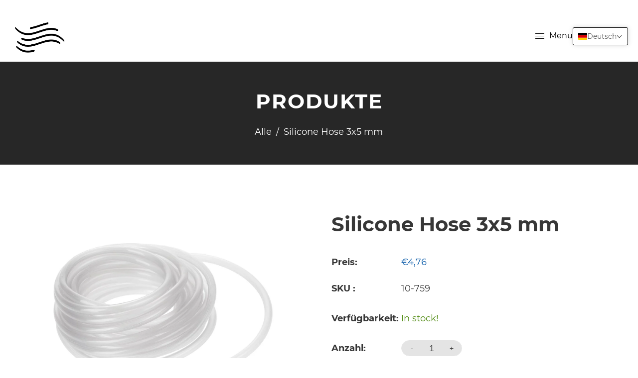

--- FILE ---
content_type: text/css
request_url: https://www.fly-anemoi.de/cdn/shop/t/3/assets/dt-custom.css?v=133548993473646228681712666651
body_size: 2931
content:
.swiper-container{pointer-events:all}@font-face{font-family:Montserrat;font-weight:700;font-style:normal;font-display:swap;src:url(//www.fly-anemoi.de/cdn/fonts/montserrat/montserrat_n7.c496e9cf2031deec4c4bca338faa81971c8631d4.woff2?h1=Zmx5LWFuZW1vaS5jb20&h2=Zmx5LWFuZW1vaS5kZQ&h3=Zmx5LWFuZW1vaS5mcg&h4=bWF4aW1pbGlhbi1yb21tZWwuYWNjb3VudC5teXNob3BpZnkuY29t&hmac=675ae9ea916d193403c255da1cae96f33a23c42b7bd680bafcbcd31d87a8a4e6) format("woff2"),url(//www.fly-anemoi.de/cdn/fonts/montserrat/montserrat_n7.78b0223375c94b39ce1af7e09a0225f2bb3d05f7.woff?h1=Zmx5LWFuZW1vaS5jb20&h2=Zmx5LWFuZW1vaS5kZQ&h3=Zmx5LWFuZW1vaS5mcg&h4=bWF4aW1pbGlhbi1yb21tZWwuYWNjb3VudC5teXNob3BpZnkuY29t&hmac=ed55e173f8dfed13b6e3e94f44686731330f40016c178bb5b9097a6379136d67) format("woff")}@font-face{font-family:Montserrat;font-weight:400;font-style:normal;font-display:swap;src:url(//www.fly-anemoi.de/cdn/fonts/montserrat/montserrat_n4.1d581f6d4bf1a97f4cbc0b88b933bc136d38d178.woff2?h1=Zmx5LWFuZW1vaS5jb20&h2=Zmx5LWFuZW1vaS5kZQ&h3=Zmx5LWFuZW1vaS5mcg&h4=bWF4aW1pbGlhbi1yb21tZWwuYWNjb3VudC5teXNob3BpZnkuY29t&hmac=c54181c1389a93011f4a7a48ea263794d3bee88758516bf6508e973d07fdeac2) format("woff2"),url(//www.fly-anemoi.de/cdn/fonts/montserrat/montserrat_n4.cfce41a967758ce5a9b7d48daeb5b028fd977a9b.woff?h1=Zmx5LWFuZW1vaS5jb20&h2=Zmx5LWFuZW1vaS5kZQ&h3=Zmx5LWFuZW1vaS5mcg&h4=bWF4aW1pbGlhbi1yb21tZWwuYWNjb3VudC5teXNob3BpZnkuY29t&hmac=f89ba6d50872ba1eef812c9a8139cff00ebd20edaa2a5d1eaa72352f6ea21a29) format("woff")}@font-face{font-family:Montserrat;font-weight:400;font-style:normal;font-display:swap;src:url(//www.fly-anemoi.de/cdn/fonts/montserrat/montserrat_n4.1d581f6d4bf1a97f4cbc0b88b933bc136d38d178.woff2?h1=Zmx5LWFuZW1vaS5jb20&h2=Zmx5LWFuZW1vaS5kZQ&h3=Zmx5LWFuZW1vaS5mcg&h4=bWF4aW1pbGlhbi1yb21tZWwuYWNjb3VudC5teXNob3BpZnkuY29t&hmac=c54181c1389a93011f4a7a48ea263794d3bee88758516bf6508e973d07fdeac2) format("woff2"),url(//www.fly-anemoi.de/cdn/fonts/montserrat/montserrat_n4.cfce41a967758ce5a9b7d48daeb5b028fd977a9b.woff?h1=Zmx5LWFuZW1vaS5jb20&h2=Zmx5LWFuZW1vaS5kZQ&h3=Zmx5LWFuZW1vaS5mcg&h4=bWF4aW1pbGlhbi1yb21tZWwuYWNjb3VudC5teXNob3BpZnkuY29t&hmac=f89ba6d50872ba1eef812c9a8139cff00ebd20edaa2a5d1eaa72352f6ea21a29) format("woff")}@font-face{font-family:Montserrat;font-weight:700;font-style:normal;font-display:swap;src:url(//www.fly-anemoi.de/cdn/fonts/montserrat/montserrat_n7.c496e9cf2031deec4c4bca338faa81971c8631d4.woff2?h1=Zmx5LWFuZW1vaS5jb20&h2=Zmx5LWFuZW1vaS5kZQ&h3=Zmx5LWFuZW1vaS5mcg&h4=bWF4aW1pbGlhbi1yb21tZWwuYWNjb3VudC5teXNob3BpZnkuY29t&hmac=675ae9ea916d193403c255da1cae96f33a23c42b7bd680bafcbcd31d87a8a4e6) format("woff2"),url(//www.fly-anemoi.de/cdn/fonts/montserrat/montserrat_n7.78b0223375c94b39ce1af7e09a0225f2bb3d05f7.woff?h1=Zmx5LWFuZW1vaS5jb20&h2=Zmx5LWFuZW1vaS5kZQ&h3=Zmx5LWFuZW1vaS5mcg&h4=bWF4aW1pbGlhbi1yb21tZWwuYWNjb3VudC5teXNob3BpZnkuY29t&hmac=ed55e173f8dfed13b6e3e94f44686731330f40016c178bb5b9097a6379136d67) format("woff")}@font-face{font-family:Montserrat;font-weight:700;font-style:normal;font-display:swap;src:url(//www.fly-anemoi.de/cdn/fonts/montserrat/montserrat_n7.c496e9cf2031deec4c4bca338faa81971c8631d4.woff2?h1=Zmx5LWFuZW1vaS5jb20&h2=Zmx5LWFuZW1vaS5kZQ&h3=Zmx5LWFuZW1vaS5mcg&h4=bWF4aW1pbGlhbi1yb21tZWwuYWNjb3VudC5teXNob3BpZnkuY29t&hmac=675ae9ea916d193403c255da1cae96f33a23c42b7bd680bafcbcd31d87a8a4e6) format("woff2"),url(//www.fly-anemoi.de/cdn/fonts/montserrat/montserrat_n7.78b0223375c94b39ce1af7e09a0225f2bb3d05f7.woff?h1=Zmx5LWFuZW1vaS5jb20&h2=Zmx5LWFuZW1vaS5kZQ&h3=Zmx5LWFuZW1vaS5mcg&h4=bWF4aW1pbGlhbi1yb21tZWwuYWNjb3VudC5teXNob3BpZnkuY29t&hmac=ed55e173f8dfed13b6e3e94f44686731330f40016c178bb5b9097a6379136d67) format("woff")}@font-face{font-family:Montserrat;font-weight:400;font-style:italic;font-display:swap;src:url(//www.fly-anemoi.de/cdn/fonts/montserrat/montserrat_i4.ae02483b3d5e8777d0d4a4ccf396482c364d8955.woff2?h1=Zmx5LWFuZW1vaS5jb20&h2=Zmx5LWFuZW1vaS5kZQ&h3=Zmx5LWFuZW1vaS5mcg&h4=bWF4aW1pbGlhbi1yb21tZWwuYWNjb3VudC5teXNob3BpZnkuY29t&hmac=f0ac02c64fb41fb8fdeff5955250644577f80022ecba5c9f82e550e8a57ff87c) format("woff2"),url(//www.fly-anemoi.de/cdn/fonts/montserrat/montserrat_i4.ba28d1a04ec09448de486d83c63235903dfc0af8.woff?h1=Zmx5LWFuZW1vaS5jb20&h2=Zmx5LWFuZW1vaS5kZQ&h3=Zmx5LWFuZW1vaS5mcg&h4=bWF4aW1pbGlhbi1yb21tZWwuYWNjb3VudC5teXNob3BpZnkuY29t&hmac=125dac08999a9c9905e80398fae6574f8ce1e0b566839333917cd83daea5560a) format("woff")}@font-face{font-family:Montserrat;font-weight:700;font-style:italic;font-display:swap;src:url(//www.fly-anemoi.de/cdn/fonts/montserrat/montserrat_i7.83866c3eec90071fa974c17980ffb42977f9e667.woff2?h1=Zmx5LWFuZW1vaS5jb20&h2=Zmx5LWFuZW1vaS5kZQ&h3=Zmx5LWFuZW1vaS5mcg&h4=bWF4aW1pbGlhbi1yb21tZWwuYWNjb3VudC5teXNob3BpZnkuY29t&hmac=0cc34b34900c3f91f504e5f109f57afac6e3257415b525b67f807aacf98bf6e7) format("woff2"),url(//www.fly-anemoi.de/cdn/fonts/montserrat/montserrat_i7.25524241b12d864609c85325613d60efcf1a87e3.woff?h1=Zmx5LWFuZW1vaS5jb20&h2=Zmx5LWFuZW1vaS5kZQ&h3=Zmx5LWFuZW1vaS5mcg&h4=bWF4aW1pbGlhbi1yb21tZWwuYWNjb3VudC5teXNob3BpZnkuY29t&hmac=65f3a793da85bb63caa82dae990fd704b0d7d6ab637a3b3e7e8ea2a64761eb88) format("woff")}:root{--DTFontTypo_Heading: Montserrat, sans-serif;--font-style-header: normal;--font-weight-header: 700;--font-size-header: ;--DTFontTypo_Body: Montserrat, sans-serif;--font-style-body: normal;--font-weight-body: 400;--font-weight-body--bold: 700;--font-weight-body--bolder: 700;--font-size-body: 18px;--DTFontTypo_Custom: Montserrat, sans-serif;--font-style-additional: normal;--font-weight-additional: 400;--font-size-additional: 24;--swiper-theme-color: #0055a5 !important;--DTPrimaryColor: #0055a5;--DTSecondaryColor: #373737;--DTTertiaryColor: #faba00;--DTBodyBGColor: #ffffff;--DTOverlayColor: rgba(0, 85, 165, .5);--DTLinkColor: #373737;--DTLinkHoverColor: #0055a5;--DTColor_Body: #373737;--DTColor_Heading: #373737;--DTColor_Border: #e4e4e4;--DT_Error_Color: #D8000C;--DT_Success_Color:#4F8A10;--DT_Warning_Color:#9F6000;--DT_Info_Color: #31708f;--DT_Blog_Border_Radius: 30px;--DT_Blog_Gutter_Width: 50px;--DT_Blog_BG_Color:rgba(0,0,0,0);--DT_Blog_Link_Color:#0055a5;--DT_Blog_Link_Hover_Color:#0055a5;--DT_Blog_Text_Color: #373737;--DT_Blog_Icon_Color: #0055a5;--DT_Blog_Button_BG_Color: #373737;--DT_Blog_Button_Text_Color:#ffffff;--DT_Blog_Button_BG_Hover_Color: #0055a5;--DT_Blog_Button_Text_Hover_Color:#faba00;--DT_Blog_Link_Color_Overlay:#ffffff;--DT_Blog_Link_Hover_Color_Overlay:#373737;--DT_Blog_Text_Color_overlay: #ffffff;--DT_Blog_Icon_Color_overlay: #ffffff;--DT_Blog_Button_BG_Color_overlay: #373737;--DT_Blog_Button_Text_Color_overlay:#faba00;--DT_Blog_Button_BG_Hover_Color_overlay: #0055a5;--DT_Blog_Button_Text_Hover_Color_overlay:#ffffff;--DTFontSizeBase: 18px;--DTFontSize_H1: 48px;--DTFontSize_H2: 40px;--DTFontSize_H3: 30px;--DTFontSize_H4: 24px;--DTFontSize_H5: 20px;--DTFontSize_H6: 18px;--DT_Heading_Line_Height: 1.5em;--DT_Body_Line_Height: 1.8em;--DTRadius: 10px;--DTInputPadding: 10px 20px 10px 20px;--DTInputBackground: #e4e4e4;--DTform_BG: #f7f7f7;--DT_product_bg_color: #ffffff;--DT_product_text_color: #373737;--DT_product_title_color: #373737;--DT_product_title_hover_color: #0055a5;--DT_product_vendor_color: #373737;--DTPadding_Btn: 10px 45px 10px 45px;--DT_Button_BG_Color: #373737;--DT_Button_Text_Color: #ffffff;--DT_Button_BG_Hover_Color: #0055a5;--DT_Button_border_Color: ;--DT_Button_hover_border_Color: ;--DT_Button_Text_Hover_Color: #faba00;--DT_Button_Border_Radius: 50px;--DT_Button_border_width: 0px;--DTContainer: 1230px;--DT_Lap_Container: 1100px;--DT_Tab_Container: 960px;--DT_Container_Spacing: 60px;--DTGutter_Width: 30px;--DTBaseTransition: all .3s linear;--DTboxShadowcolor: #bbbbbb;--DTboxShadowcolor_light: #e9e9e9;--DTboxShadow: 0 0 10px var(--DTboxShadowcolor);--DTboxShadow_light: 0 0 10px var(--DTboxShadowcolor_light);--DT_Gradient: ;--DT_Gradient_Hover: }.mfp-bg{top:0;left:0;width:100%;height:100%;z-index:10000;overflow:hidden;position:fixed;background:#0b0b0b;opacity:.8;-ms-filter:"progid:DXImageTransform.Microsoft.Alpha(Opacity=80)";filter:alpha(opacity=80)}.mfp-wrap{top:0;left:0;width:100%;height:100%;z-index:10001;position:fixed;outline:0!important;-webkit-backface-visibility:hidden;-moz-backface-visibility:hidden;-ms-backface-visibility:hidden;backface-visibility:hidden}.mfp-container{text-align:center;position:absolute;width:100%;height:100%;left:0;top:0;-webkit-box-sizing:border-box;-moz-box-sizing:border-box;box-sizing:border-box}.mfp-container:before{content:"";display:inline-block;height:100%;vertical-align:middle}.mfp-align-top .mfp-container:before{display:none}.mfp-content{position:relative;display:inline-block;vertical-align:middle;margin:0 auto;text-align:left;z-index:1045;height:100%}.modal-popup.error{position:absolute;left:50%;top:40%;transform:translate(-50%,-40%)!important;text-align:center;width:100%}.mfp-ajax-holder .mfp-content,.mfp-inline-holder .mfp-content{width:100%;cursor:auto}.mfp-ajax-cur{cursor:progress}.mfp-zoom-out-cur,.mfp-zoom-out-cur .mfp-image-holder .mfp-close{cursor:zoom-out}.mfp-zoom{cursor:zoom-in}.mfp-auto-cursor .mfp-content{overflow:auto;display:flex;align-items:center;max-height:90vh;position:fixed;top:0;bottom:0;margin:auto;left:5%;right:5%;max-width:90%;border-radius:var(--DTRadius);width:calc(var(--DTContainer) / 1.2)}.mfp-counter{-webkit-user-select:none;-moz-user-select:none;-ms-user-select:none;user-select:none}.mfp-loading.mfp-figure{display:none}.mfp-hide{display:none!important}.mfp-preloader{color:#ccc;position:absolute;top:50%;width:auto;text-align:center;margin-top:-.8em;left:8px;right:8px;z-index:1044}.mfp-preloader a{color:#ccc}.mfp-preloader a:hover{color:#fff}.mfp-s-ready .mfp-preloader,.mfp-s-error .mfp-content{display:none}button.mfp-arrow,button.mfp-close{box-shadow:none;overflow:visible;cursor:pointer;-webkit-appearance:none;appearance:none;display:block;padding:0;z-index:1046;overflow:hidden}button.mfp-arrow *,button.mfp-close *{pointer-events:none}button::-moz-focus-inner{padding:0;margin:0}.mfp-close{position:absolute;right:5px;top:5px;width:30px;height:30px;margin:0!important;display:block;transition:var(--DTBaseTransition)}.mfp-iframe-holder .mfp-close,.mfp-image-holder .mfp-close{color:#fff;right:-6px;text-align:right;padding-right:6px;width:100%}.mfp-counter{position:absolute;top:0;right:0;color:#ccc;font-size:12px;line-height:18px}.mfp-arrow{position:absolute;opacity:.65;-ms-filter:"progid:DXImageTransform.Microsoft.Alpha(Opacity=65)";filter:alpha(opacity=65);margin:-55px 0 0;top:50%;padding:0;width:90px;height:110px;-webkit-tap-highlight-color:rgba(0,0,0,0)}.mfp-arrow:active{margin-top:-54px}.mfp-arrow:focus,.mfp-arrow:hover{opacity:1;-ms-filter:none;filter:none}.mfp-arrow .mfp-a,.mfp-arrow .mfp-b,.mfp-arrow:after,.mfp-arrow:before{content:"";display:block;width:0;height:0;position:absolute;left:0;top:0;margin-top:35px;margin-left:35px;border:solid transparent}.mfp-arrow .mfp-a,.mfp-arrow:after{border-top-width:13px;border-bottom-width:13px;top:8px}.mfp-arrow .mfp-a,.mfp-arrow:before{border-top-width:21px;border-bottom-width:21px}.mfp-arrow-left{left:0}.mfp-arrow-left .mfp-a,.mfp-arrow-left:after{border-right:17px solid #fff;margin-left:31px}.mfp-arrow-left .mfp-b,.mfp-arrow-left:before{margin-left:25px}.mfp-arrow-right{right:0}.mfp-arrow-right .mfp-a,.mfp-arrow-right:after{border-left:17px solid #fff;margin-left:39px}.mfp-iframe-holder{padding-top:40px;padding-bottom:40px}.mfp-iframe-holder .mfp-content{line-height:0;width:80%;height:auto}.mfp-iframe-scaler{width:100%;height:0;overflow:hidden;padding-top:56.25%}.mfp-iframe-scaler iframe{position:absolute;display:block;top:0;left:0;width:100%;height:100%;-webkit-box-shadow:0 0 8px rgba(0,0,0,.4);box-shadow:0 0 8px #0006;background:#000}.mfp-iframe-holder .mfp-close{top:-40px}img.mfp-img{width:auto;max-width:100%;height:auto;display:block;line-height:0;-webkit-box-sizing:border-box;-moz-box-sizing:border-box;box-sizing:border-box;padding:40px 0;margin:0 auto}.mfp-figure{line-height:0}.mfp-figure:after{content:"";position:absolute;left:0;top:40px;bottom:40px;display:block;right:0;width:auto;height:auto;z-index:-1;-webkit-box-shadow:0 0 8px rgba(0,0,0,.4);box-shadow:0 0 8px #0006;background:#444}.mfp-bottom-bar{margin-top:-36px;position:absolute;top:100%;left:0;width:100%;cursor:auto}.mfp-title{text-align:left;line-height:18px;color:#f3f3f3;word-break:break-word;padding-right:36px}.mfp-figure small{color:#bdbdbd;display:block;font-size:12px;line-height:14px}.mfp-image-holder .mfp-content{max-width:100%}.mfp-gallery .mfp-image-holder .mfp-figure{cursor:pointer}.mfp-fade.mfp-bg{opacity:0;-ms-filter:"progid:DXImageTransform.Microsoft.Alpha(Opacity=0)";filter:alpha(opacity=0);-webkit-transition:all .15s ease-out;-moz-transition:all .15s ease-out;-o-transition:all .15s ease-out;-ms-transition:all .15s ease-out;transition:all .15s ease-out}.mfp-fade.mfp-bg.mfp-ready{opacity:.8;-ms-filter:"progid:DXImageTransform.Microsoft.Alpha(Opacity=80)";filter:alpha(opacity=80)}.mfp-fade.mfp-bg.mfp-removing{opacity:0;-ms-filter:"progid:DXImageTransform.Microsoft.Alpha(Opacity=0)";filter:alpha(opacity=0)}.mfp-fade.mfp-wrap .mfp-content{opacity:0;-ms-filter:"progid:DXImageTransform.Microsoft.Alpha(Opacity=0)";filter:alpha(opacity=0);-webkit-transition:all .15s ease-out;-moz-transition:all .15s ease-out;-o-transition:all .15s ease-out;-ms-transition:all .15s ease-out;transition:all .15s ease-out}.mfp-fade.mfp-wrap.mfp-ready .mfp-content{opacity:1;-ms-filter:none;filter:none}.mfp-fade.mfp-wrap.mfp-removing .mfp-content{opacity:0;-ms-filter:"progid:DXImageTransform.Microsoft.Alpha(Opacity=0)";filter:alpha(opacity=0)}.mfp-zoom-in .mfp-with-anim{opacity:0;-ms-filter:"progid:DXImageTransform.Microsoft.Alpha(Opacity=0)";filter:alpha(opacity=0);-webkit-transition:all .2s ease-in-out;-moz-transition:all .2s ease-in-out;-o-transition:all .2s ease-in-out;-ms-transition:all .2s ease-in-out;transition:all .2s ease-in-out;-webkit-transform:scale(.8);-moz-transform:scale(.8);-o-transform:scale(.8);-ms-transform:scale(.8);transform:scale(.8)}.mfp-zoom-in.mfp-bg{opacity:0;-ms-filter:"progid:DXImageTransform.Microsoft.Alpha(Opacity=0)";filter:alpha(opacity=0);-webkit-transition:all .3s ease-out;-moz-transition:all .3s ease-out;-o-transition:all .3s ease-out;-ms-transition:all .3s ease-out;transition:all .3s ease-out}.mfp-zoom-in.mfp-ready .mfp-with-anim{opacity:1;-ms-filter:none;filter:none;-webkit-transform:scale(1);-moz-transform:scale(1);-o-transform:scale(1);-ms-transform:scale(1);transform:scale(1)}.mfp-zoom-in.mfp-ready.mfp-bg{opacity:.8;-ms-filter:"progid:DXImageTransform.Microsoft.Alpha(Opacity=80)";filter:alpha(opacity=80)}.mfp-zoom-in.mfp-removing .mfp-with-anim{-webkit-transform:scale(.8);-moz-transform:scale(.8);-o-transform:scale(.8);-ms-transform:scale(.8);transform:scale(.8);opacity:0;-ms-filter:"progid:DXImageTransform.Microsoft.Alpha(Opacity=0)";filter:alpha(opacity=0)}.mfp-zoom-in.mfp-removing.mfp-bg{opacity:0;-ms-filter:"progid:DXImageTransform.Microsoft.Alpha(Opacity=0)";filter:alpha(opacity=0)}.mfp-newspaper .mfp-with-anim{opacity:0;-ms-filter:"progid:DXImageTransform.Microsoft.Alpha(Opacity=0)";filter:alpha(opacity=0);-webkit-transition:all .2s ease-in-out;-moz-transition:all .2s ease-in-out;-o-transition:all .2s ease-in-out;-ms-transition:all .2s ease-in-out;transition:all .2s ease-in-out;-webkit-transform:scale(0) rotate(500deg);-moz-transform:scale(0) rotate(500deg);-o-transform:scale(0) rotate(500deg);-ms-transform:scale(0) rotate(500deg);transform:scale(0) rotate(500deg)}.mfp-newspaper.mfp-bg{opacity:0;-ms-filter:"progid:DXImageTransform.Microsoft.Alpha(Opacity=0)";filter:alpha(opacity=0);-webkit-transition:.5s;-moz-transition:.5s;-o-transition:.5s;-ms-transition:.5s;transition:.5s}.mfp-newspaper.mfp-ready .mfp-with-anim{opacity:1;-ms-filter:none;filter:none;-webkit-transform:scale(1) rotate(0);-moz-transform:scale(1) rotate(0);-o-transform:scale(1) rotate(0);-ms-transform:scale(1) rotate(0);transform:scale(1) rotate(0)}.mfp-newspaper.mfp-ready.mfp-bg{opacity:.8;-ms-filter:"progid:DXImageTransform.Microsoft.Alpha(Opacity=80)";filter:alpha(opacity=80)}.mfp-newspaper.mfp-removing .mfp-with-anim{-webkit-transform:scale(0) rotate(500deg);-moz-transform:scale(0) rotate(500deg);-o-transform:scale(0) rotate(500deg);-ms-transform:scale(0) rotate(500deg);transform:scale(0) rotate(500deg);opacity:0;-ms-filter:"progid:DXImageTransform.Microsoft.Alpha(Opacity=0)";filter:alpha(opacity=0)}.mfp-newspaper.mfp-removing.mfp-bg{opacity:0;-ms-filter:"progid:DXImageTransform.Microsoft.Alpha(Opacity=0)";filter:alpha(opacity=0)}.mfp-move-horizontal .mfp-with-anim{opacity:0;-ms-filter:"progid:DXImageTransform.Microsoft.Alpha(Opacity=0)";filter:alpha(opacity=0);-webkit-transition:.3s;-moz-transition:.3s;-o-transition:.3s;-ms-transition:.3s;transition:.3s;-webkit-transform:translateX(-50px);-moz-transform:translateX(-50px);-o-transform:translateX(-50px);-ms-transform:translateX(-50px);transform:translate(-50px)}.mfp-move-horizontal.mfp-bg{opacity:0;-ms-filter:"progid:DXImageTransform.Microsoft.Alpha(Opacity=0)";filter:alpha(opacity=0);-webkit-transition:.3s;-moz-transition:.3s;-o-transition:.3s;-ms-transition:.3s;transition:.3s}.mfp-move-horizontal.mfp-ready .mfp-with-anim{opacity:1;-ms-filter:none;filter:none;-webkit-transform:translateX(0);-moz-transform:translateX(0);-o-transform:translateX(0);-ms-transform:translateX(0);transform:translate(0)}.mfp-move-horizontal.mfp-ready.mfp-bg{opacity:.8;-ms-filter:"progid:DXImageTransform.Microsoft.Alpha(Opacity=80)";filter:alpha(opacity=80)}.mfp-move-horizontal.mfp-removing .mfp-with-anim{-webkit-transform:translateX(50px);-moz-transform:translateX(50px);-o-transform:translateX(50px);-ms-transform:translateX(50px);transform:translate(50px);opacity:0;-ms-filter:"progid:DXImageTransform.Microsoft.Alpha(Opacity=0)";filter:alpha(opacity=0)}.mfp-move-horizontal.mfp-removing.mfp-bg{opacity:0;-ms-filter:"progid:DXImageTransform.Microsoft.Alpha(Opacity=0)";filter:alpha(opacity=0)}.mfp-move-from-top .mfp-with-anim{opacity:0}.mfp-move-from-top.mfp-bg{opacity:0;-ms-filter:"progid:DXImageTransform.Microsoft.Alpha(Opacity=0)";filter:alpha(opacity=0);-webkit-transition:.2s;-moz-transition:.2s;-o-transition:.2s;-ms-transition:.2s;transition:.2s}.mfp-move-from-top.mfp-ready .mfp-with-anim{opacity:1;filter:none}.mfp-move-from-top.mfp-ready.mfp-bg{opacity:.8;-ms-filter:"progid:DXImageTransform.Microsoft.Alpha(Opacity=100)";filter:alpha(opacity=100)}.mfp-move-from-top.mfp-removing .mfp-with-anim{-webkit-transform:translateY(-50px);-moz-transform:translateY(-50px);-o-transform:translateY(-50px);-ms-transform:translateY(-50px);transform:translateY(-50px);opacity:0;-ms-filter:"progid:DXImageTransform.Microsoft.Alpha(Opacity=0)";filter:alpha(opacity=0)}.mfp-move-from-top.mfp-removing.mfp-bg{opacity:0;-ms-filter:"progid:DXImageTransform.Microsoft.Alpha(Opacity=0)";filter:alpha(opacity=0)}.mfp-3d-unfold .mfp-content{-webkit-perspective:2000px;-moz-perspective:2000px;-ms-perspective:2000px;perspective:2000px}.mfp-3d-unfold .mfp-with-anim{opacity:0;-ms-filter:"progid:DXImageTransform.Microsoft.Alpha(Opacity=0)";filter:alpha(opacity=0);-webkit-transition:.3s ease-in-out;-moz-transition:.3s ease-in-out;-o-transition:.3s ease-in-out;-ms-transition:.3s ease-in-out;transition:.3s ease-in-out;-webkit-transform-style:preserve-3d;-moz-transform-style:preserve-3d;-o-transform-style:preserve-3d;-ms-transform-style:preserve-3d;transform-style:preserve-3d;-webkit-transform:rotateY(-60deg);-moz-transform:rotateY(-60deg);-o-transform:rotateY(-60deg);-ms-transform:rotateY(-60deg);transform:rotateY(-60deg)}.mfp-3d-unfold.mfp-bg{opacity:0;-ms-filter:"progid:DXImageTransform.Microsoft.Alpha(Opacity=0)";filter:alpha(opacity=0);-webkit-transition:.5s;-moz-transition:.5s;-o-transition:.5s;-ms-transition:.5s;transition:.5s}.mfp-3d-unfold.mfp-ready .mfp-with-anim{opacity:1;-ms-filter:none;filter:none;-webkit-transform:rotateY(0);-moz-transform:rotateY(0);-o-transform:rotateY(0);-ms-transform:rotateY(0);transform:rotateY(0)}.mfp-3d-unfold.mfp-ready.mfp-bg{opacity:.8;-ms-filter:"progid:DXImageTransform.Microsoft.Alpha(Opacity=80)";filter:alpha(opacity=80)}.mfp-3d-unfold.mfp-removing .mfp-with-anim{-webkit-transform:rotateY(60deg);-moz-transform:rotateY(60deg);-o-transform:rotateY(60deg);-ms-transform:rotateY(60deg);transform:rotateY(60deg);opacity:0;-ms-filter:"progid:DXImageTransform.Microsoft.Alpha(Opacity=0)";filter:alpha(opacity=0)}.mfp-3d-unfold.mfp-bg{opacity:0;-ms-filter:"progid:DXImageTransform.Microsoft.Alpha(Opacity=0)";filter:alpha(opacity=0)}.mfp-zoom-out .mfp-with-anim{opacity:0;-ms-filter:"progid:DXImageTransform.Microsoft.Alpha(Opacity=0)";filter:alpha(opacity=0);-webkit-transition:.3s ease-in-out;-moz-transition:.3s ease-in-out;-o-transition:.3s ease-in-out;-ms-transition:.3s ease-in-out;transition:.3s ease-in-out;-webkit-transform:scale(1.3);-moz-transform:scale(1.3);-o-transform:scale(1.3);-ms-transform:scale(1.3);transform:scale(1.3)}.mfp-zoom-out.mfp-bg{opacity:0;-ms-filter:"progid:DXImageTransform.Microsoft.Alpha(Opacity=0)";filter:alpha(opacity=0);-webkit-transition:.3s ease-out;-moz-transition:.3s ease-out;-o-transition:.3s ease-out;-ms-transition:.3s ease-out;transition:.3s ease-out}.mfp-zoom-out.mfp-ready .mfp-with-anim{opacity:1;-ms-filter:none;filter:none;-webkit-transform:scale(1);-moz-transform:scale(1);-o-transform:scale(1);-ms-transform:scale(1);transform:scale(1)}.mfp-zoom-out.mfp-ready.mfp-bg{opacity:.8;-ms-filter:"progid:DXImageTransform.Microsoft.Alpha(Opacity=80)";filter:alpha(opacity=80)}.mfp-zoom-out.mfp-removing .mfp-with-anim{-webkit-transform:scale(1.3);-moz-transform:scale(1.3);-o-transform:scale(1.3);-ms-transform:scale(1.3);transform:scale(1.3);opacity:0;-ms-filter:"progid:DXImageTransform.Microsoft.Alpha(Opacity=0)";filter:alpha(opacity=0)}.mfp-zoom-out.mfp-removing.mfp-bg{opacity:0;-ms-filter:"progid:DXImageTransform.Microsoft.Alpha(Opacity=0)";filter:alpha(opacity=0)}.mfp-dialog{padding:var(--DTGutter_Width);text-align:left;max-width:100%;margin:auto;position:relative;border-radius:var(--DTRadius);background-color:var(--DTBodyBGColor)}.mfp-search-dialog{width:100%;height:250px!important}.mfp-dialog-full{margin:0;max-width:none;padding:0;overflow:auto}.mfp-dialog-full::-webkit-scrollbar{width:7px;background-color:#e6e6e6}.mfp-dialog-full::-webkit-scrollbar-thumb{background-color:gray}.mfp-dialog-full::-webkit-scrollbar-thumb:hover{background-color:#666}.mfp-dialog-full::-webkit-scrollbar-thumb:active{background-color:#4d4d4d}.mfp-dialog-full::-webkit-scrollbar-track{background-color:#4d4d4d}.mfp-subscribe-dialog{max-width:800px;padding:0}.mfp-subscribe-dialog .widget-title{margin-bottom:10px}.mfp-subscribe-dialog .mfp-close{color:#fff;opacity:1;-ms-filter:none;filter:none}.subscribe-dialog-inner{padding:20px 30px}.subscribe-dialog-bg{height:410px}.mfp-dialog-nav{color:#fff;background:0 0;margin:0;min-height:100vh;max-width:none}.mfp-dialog-nav .mfp-close{outline:0!important;color:#fff;font-size:60px;font-weight:100}.mfp-dialog-nav-container{margin-left:0}.mfp-dialog-product{max-width:960px;padding:0;margin:0 auto}.no-js #loader{display:none}.js #loader{display:block;position:absolute;left:100px;top:0}.se-pre-con{position:fixed;left:0;top:0;width:100%;height:100%;z-index:9999;background-image:url(//www.fly-anemoi.de/cdn/shop/files/Bild2.gif?v=1648631109);background-repeat:no-repeat;background-position:center;background-color:var(--DTBodyBGColor)}@media (max-width:1199px){.mfp-search-dialog{height:150px!important}.mfp-search-dialog .full-center{position:relative!important}}@media (max-width:767px){.mfp-dialog{padding:15px}}
/*# sourceMappingURL=/cdn/shop/t/3/assets/dt-custom.css.map?v=133548993473646228681712666651 */


--- FILE ---
content_type: text/javascript
request_url: https://www.fly-anemoi.de/cdn/shop/t/3/assets/dT_main_app.js?v=104683983802296481371648121757
body_size: 2526
content:
var scrollToCollectionTop=function(){$("html, body").animate({scrollTop:0},1e3)},collectionFilterPostInit=function(){var sectionId="collection-template";dt_initQuickShop(sectionId),dt_activateQuickShop(),scrollToCollectionTop(),loadSPRXHR()},collectionFilterPostInitTemp=function(){var sectionId="collection-template";dt_initQuickShop(sectionId),dt_activateQuickShop(),loadSPRXHR()},loadSPRXHR=function(){document.querySelector(".spr-badge")&&(SPR.registerCallbacks(),SPR.initRatingHandler(),SPR.initDomEls(),SPR.loadProducts(),SPR.loadBadges())},showHideClearFilter=function(){var constraint=dTCollectionFilter.getConstraint();constraint.length>0?$(".dT_ClearAll").css("display","block"):$(".dT_ClearAll").css("display","none")},resetGrid=function(){},doProductGridWishListPersistent=function(class_element){var dTCompareListOther=dTCompareList;window.dTCompareListOther=dTCompareListOther,dTCompareListOther.setListLocalStorageKey("dt-product-compare-list",","),new Vue({el:class_element,delimiters:["${","}"],data:{},computed:{},methods:{isInWishList:function(handle){return dTWhistList.isAddedIntoList(handle)},isInCompareList:function(handle){return dTCompareListOther.isAddedIntoList(handle)},compareItemCount:function(){var items=dTCompareListOther.getWishlist();return items.length}}})},doCollectionWishListPersistent=function(){doProductGridWishListPersistent(".dT_VProdWrapper")},doCollectionWishListPersistentOther=function(){doProductGridWishListPersistent(".dT_VProdWrapperOther")},doProductSingleWishListPersistent=function(){doProductGridWishListPersistent(".dT_VProdWishList")},setWishListCount=function(){if(document.querySelector(".dt-wishlist-cnt")){var items=dTWhistList.getWishlist(),cnt=items.length,elementList=document.querySelectorAll(".dt-wishlist-cnt");elementList.forEach(element=>{cnt>0?(element.innerHTML=cnt,element.style.display="block"):element.innerHTML=0})}};const dT_AddToCart=function(frm){dTGeneral.loadingAxiosAddToCartCreation(),axios.post("/cart/add.js",frm).then(response=>{window.dTGeneral.closeMiniCart(),window.dTGeneral.showMiniCart()}).catch(error=>{})},dT_QuickAddToCart=function(frm){dTGeneral.loadingAxiosAddToCartCreation(),axios.post("/cart/add.js",frm).then(response=>{$.magnificPopup.close(),window.dTGeneral.showMiniCart()}).catch(error=>{})},dT_AddToCartOther=function(frm){dTGeneral.loadingAxiosAddToCartCreation(),axios.post("/cart/add.js",frm).then(response=>{Shopify.moveAlong()}).catch(error=>{})},setWhishListLoaingClass=function(el){el.removeClass("dT-icon-add-wlist-loaded"),el.addClass("dT-icon-add-wlist-loading")},setWhishListLoadedClass=function(el){setTimeout(function(){el.removeClass("dT-icon-add-wlist-loading"),el.addClass("dT-icon-add-wlist-loaded")},3e3),el.attr("href","/pages/wishlist"),el.removeClass("dT_WhishListAddBtn");var viewMyWishList=DT_THEME.strings.viewMyWishList==""?DT_THEME.strings.viewMyWishList:"View My WishList";el.find("span").html(viewMyWishList)},specialReloadWhishListGrid=function(){},setCompareListLoaingClass=function(el){el.removeClass("dT-icon-add-compare-loaded"),el.addClass("dT-icon-add-compare-loading")},setCompareListLoadedClass=function(el){setTimeout(function(){el.removeClass("dT-icon-add-compare-loading"),el.addClass("dT-icon-add-compare-loaded")},3e3),el.attr("href","/pages/compare"),el.removeClass("dT_compareListAddBtn")};var dT_WishListGrid,whishListReload=function(){dT_WishListGrid.getList(),dT_WishListGrid.isEmpty()};function getWishList(){dT_WishListGrid=new Vue({el:"#dT_WishListGrid",delimiters:["${","}"],data:{wishListRecords:[],isNoRecords:!1,wishListRecordsTemplate:[{id:"",product_title:"",product_handle:"",product_image:"",vendor:"",type:"",money_price:"",price_min:"",price_max:"",available:"",price_varies:"",variant_id:"",variant_title:"",sku:"",quantity:"1",product_url:""}]},computed:{wishList:function(){var Records=dTWhistList.getWishListRecords();return this.wishListRecords=Records,this.wishListRecords},isEmpty:function(){return!1}},mounted:function(){this.getList(),this.isEmpty()},methods:{getList:function(){var Records=dTWhistList.getWishListRecords();return this.wishListRecords=Records,this.wishListRecords},isEmpty:function(){return this.wishListRecords.length>0?(typeof this.wishListRecords=="object"&&(this.wishListRecords[0].id==""?this.isNoRecords=!0:this.isNoRecords=!1),this.isNoRecords):(this.isNoRecords=!0,this.isNoRecords)},remove:function(productHandle){console.log("remove from wish list "+productHandle);try{var p2=Promise.resolve(1);p2.then(function(value){return dTGeneral.openWhishListRemovePreload(),dTWhistList.removeWhishlist(productHandle),value+1}).then(function(value){setTimeout(function(){var items=dTWhistList.getWishlist(),cnt=items.length;return console.log("wish list count "+cnt),cnt<=0&&window.location.reload(),whishListReload(),dTGeneral.closeWhishListRemovegPreload(),$("#row_"+productHandle).remove(),setWishListCount(),value+1},5e3)}).then(function(value){return value+1}).then(function(value){return value+1})}catch{}finally{}}}})}function getCompareList(){var dT_CompareListGrid=new Vue({el:"#dT_CompareListGrid",delimiters:["${","}"],data:{compareListRecords:[],isNoRecords:!1,wishListRecordsTemplate:[{id:"",product_title:"",product_handle:"",product_image:"",vendor:"",type:"",money_price:"",price_min:"",price_max:"",available:"",price_varies:"",variant_id:"",variant_title:"",sku:"",quantity:"1",product_url:""}]},computed:{createContact:function(){},resetForm:function(){}},mounted:function(){this.getList(),this.isEmpty()},methods:{getList:function(){var Records=dTCompareList.getCompareListRecords();return this.compareListRecords=Records,this.compareListRecords},isEmpty:function(){return this.compareListRecords.length>0?(typeof this.compareListRecords=="object"&&(this.compareListRecords[0].id==""?this.isNoRecords=!0:this.isNoRecords=!1),this.isNoRecords):(this.isNoRecords=!0,this.isNoRecords)},remove:function(productHandle){try{var p2=new Promise(function(resolve,reject){resolve(1)});p2.then(function(value){return dTGeneral.openCompareListRemovePreload(),value+1}).then(function(value){return dTCompareList.removeWhishlist(productHandle),dTCompareList.setupGrid("","compareList"),value+1}).then(function(value){return dTGeneral.closeCompareListRemovegPreload(),value+1}).then(function(value){return $(".record-"+productHandle).remove(),compareListReload(),value+1})}catch{}finally{}}}}),compareListReload=function(){dT_CompareListGrid.getList(),dT_CompareListGrid.isEmpty()}}const dTUpStream=function(){},recomendatedProductPostInit=function(){var sectionId="collection-template";dt_initQuickShop(sectionId),dt_activateQuickShop(),scrollToCollectionTop()},loadProductRecommendationsIntoSection=function(){var productRecommendationsSection=document.querySelector(".product-recommendations");if(productRecommendationsSection!==null){var productId=productRecommendationsSection.dataset.productId,limit=productRecommendationsSection.dataset.limit,requestUrl="/recommendations/products?section_id=product-recommendations&limit="+limit+"&product_id="+productId,request=new XMLHttpRequest;request.open("GET",requestUrl),request.onload=function(){if(request.status>=200&&request.status<300){var container=document.createElement("div");container.innerHTML=request.response,productRecommendationsSection.parentElement.innerHTML=container.querySelector(".product-recommendations").innerHTML,recomendatedProductPostInit()}},request.send()}};document.addEventListener("shopify:section:load",function(event){event.detail.sectionId==="product-recommendations"&&loadProductRecommendationsIntoSection()}),function($2){"use strict";if($2(document).on("click",".dT_WhishListAddBtn",function(event){event.preventDefault();var self=jQuery(this),productHandle=self.attr("data-product_handle"),addToWishList=Promise.resolve("addToWishList");addToWishList.then(function(value){return dTGeneral.openWhishListAddingPreload(),setWhishListLoaingClass(self),"addToWishList"}).then(function(value){return dTWhistList.updateWishlist(productHandle),"addToWishList"}).then(function(value){dTGeneral.closeWhishListAddingPreload(),setWhishListLoadedClass(self),setWishListCount()}).catch(function(){})}),document.querySelector(".dT_WishListGrid")){var gridWishList=Promise.resolve("gridWishList");gridWishList.then(function(value){return dTGeneral.openCompareListRemovePreload(),dTWhistList.setupGrid("","wishList"),"gridWishList"}).then(function(value){setTimeout(function(){return getWishList(),whishListReload(),dTGeneral.closeCompareListRemovegPreload(),"gridWishList"},3e3)}).then(function(value){}).catch(function(err){console.log("dT_WishListGrid error"+err)})}$2(document).on("click",".dT_RemoveWhishList",function(event){event.preventDefault();var self=jQuery(this),productHandle=self.attr("data-product_handle");$2(this).closest("tr").remove(),Promise.all([dTGeneral.openWhishListRemovePreload(),dTWhistList.removeWhishlist(productHandle),dTGeneral.closeWhishListRemovegPreload(),specialReloadWhishListGrid()]).then(values=>{})}),document.querySelector(".dT_VProdWishList")&&doProductSingleWishListPersistent();var a_vueProductGrid=[".dT_VProdWrapper",".dT_VProdWrapperOther",".dT_VProdWrapperHot",".dT_VRelatedProducts",".dT_VProdRecommendations"];a_vueProductGrid.forEach(function(element,index){document.querySelector(element)&&doProductGridWishListPersistent(element)}),document.querySelector(".dT_vProdWrap")&&$2(".dT_vProdWrap").each(function(i,el){var className=el.className,a_className=className.split(" ").map(string=>string.trim()),a_class=[];a_className.forEach(function(item,index){item.trim()!=""&&a_class.push(item.trim())});var className="."+a_class.join("."),className=className.trim();doProductGridWishListPersistent(className)}),loadProductRecommendationsIntoSection(),dTCompareList.setListLocalStorageKey("dt-product-compare-list",","),$2(document).on("click",".dT_compareListAddBtn",function(event){event.preventDefault();var self=jQuery(this),productHandle=self.attr("data-product_handle"),items=dTCompareList.getWishlist();items.length==4?alert(DT_THEME.strings.minCompareProduct):Promise.all([dTGeneral.openCompareListAddingPreload(),setCompareListLoaingClass(self),dTCompareList.updateWishlist(productHandle),dTGeneral.closeCompareListRemovegPreload(),setCompareListLoadedClass(self)]).then(values=>{})}),$2(document).on("click",".dT_compareListLink",function(event){event.preventDefault();var self=jQuery(this),productHandle=self.attr("data-product_handle"),compareUrl=self.attr("href"),items=dTCompareList.getWishlist();items.length<=1?alert(DT_THEME.strings.minCompareProductNav):window.location.href=compareUrl}),document.querySelector(".dT_CompareListGrid")&&dTCompareList.setupGrid(getCompareList,"compareList"),$2(document).on("click",".dT_RemoveCompareList",function(event){event.preventDefault();var self=jQuery(this),productHandle=self.attr("data-product_handle");$2(".record-"+productHandle).remove(),Promise.all([dTGeneral.openCompareListRemovePreload(),dTCompareList.removeWhishlist(productHandle),dTGeneral.closeCompareListRemovegPreload(),getCompareList()]).then(values=>{})}),$2(document).on("click",".dT_CollectionFilter",function(event){event.preventDefault();var self=jQuery(this),constraintValue=self.attr("data-value");self.hasClass("active")?self.removeClass("active"):self.addClass("active"),dTCollectionFilter.updateConstraint(constraintValue),dTCollectionFilter.updateCollectionGrid(),showHideClearFilter()}),$2(document).on("click",".dT_ClearAll",function(event){event.preventDefault();var self=jQuery(this);dTCollectionFilter.resetConstraint(),$2(".dT_CollectionFilter").removeClass("active"),dTCollectionFilter.updateCollectionGrid(),showHideClearFilter()}),$2(document).on("click",".dT_Pagination",function(event){event.preventDefault();var self=jQuery(this),paginationURL=self.attr("href"),a_params={};dTCollectionFilter.updateCollectionGrid(a_params,paginationURL),showHideClearFilter()}),$2(document).on("change",".dT_SortBy",function(event){event.preventDefault();var self=jQuery(this),urlFilter=new URL(window.location.href),search_params=urlFilter.searchParams;search_params.set("sort_by",this.value),urlFilter.search=search_params.toString();var collectionFilterURL=urlFilter.toString(),a_params={};dTCollectionFilter.updateCollectionGrid(a_params,collectionFilterURL),showHideClearFilter()});var dTProductDealTimerStart=function(){document.querySelector(".dT_dealTimer")&&$2(".dT_dealTimer").each(function(index){var productID=$2(this).attr("data-itemID"),targetTime=$2(this).attr("data-time");$2(".lof-clock-"+productID+"-detail").lofCountDown({TargetDate:targetTime,DisplayFormat:"<ul class='list-inline'><li class='day'>%%D%%<span>Days</span></li><li class='hours'>%%H%%<span>Hours</span></li><li class='mins'>%%M%%<span>Min</span></li><li class='seconds'>%%S%%<span>Sec</span></li></ul>",FinishMessage:"Expired"})})};showHideClearFilter(),dTProductDealTimerStart(),$2(document).on("click",".dT_AddToCartBtn",function(event){event.preventDefault();var frmData=$2(".shopify-product-form").serialize();dT_AddToCart(frmData)}),$2(document).on("click",".dT_QuickAddToCartBtn",function(event){event.preventDefault();var productVarientId=$2(this).attr("data-product-varient-id");$2(".dT_quickProductVarientId").val(productVarientId);var frmData=$2(".shopify-product-quick-form").serialize();dT_QuickAddToCart(frmData)}),$2(document).on("submit","#bundleAddToCartFrmId",function(event){event.preventDefault();const setShopifyQue=function(){Shopify.queue=[],Shopify.isBundleDiscount=!0,bundleProductIds.forEach(element=>{var productId=element,productVarientId=$2("#bundle_product_price_"+productId).attr("data-varient-id");productVarientId!=""&&$2("#bundle_chk_"+productId).is(":checked")?Shopify.queue.push({variantId:productVarientId}):Shopify.isBundleDiscount=!1})},applyBundleDiscount=function(discount_code){Shopify.isBundleDiscount==!0&&axios.get("/discount/"+discount_code,{}).then(function(response){})},doBundleAddToCart=function(){setShopifyQue(),Shopify.moveAlong=function(){if(Shopify.queue.length){var request=Shopify.queue.shift(),frmData="id="+request.variantId+"&quantity=1";dT_AddToCartOther(frmData)}else finalBundleCallBack()},Shopify.moveAlong()},finalBundleCallBack=function(){var mainProductId=BUNDLE_MAIN_PRODUCT_ID;applyBundleDiscount("DT-DISCOUNT-"+mainProductId),window.dTGeneral.showMiniCart()};Promise.resolve(doBundleAddToCart()).then(function(){})});var hideDT_SearchResultSection=function(){$2(".dT_PredictiveSearchResult_Section").css("display","none")},showDT_SearchResultSection=function(){$2(".dT_PredictiveSearchResult_Section").css("display","block")};$2(document).on("click",".dT_SearchClose",function(event){event.preventDefault();var self=jQuery(this);$2("#SearchInput").val(""),$2("#SearchInput").focus(),hideDT_SearchResultSection(),self.css("display","none")}),$2(document).click(function(){hideDT_SearchResultSection()}),$2(".dT_TopStickySearchBtn").click(function(ev){ev.preventDefault(),$2("#dT_top-sticky").slideDown("slow"),scrollToCollectionTop()}),$2(".dT_TopStickySearchCloseBtn").click(function(ev){ev.preventDefault(),$2("#dT_top-sticky").slideUp("slow")}),setWishListCount()}(jQuery);
//# sourceMappingURL=/cdn/shop/t/3/assets/dT_main_app.js.map?v=104683983802296481371648121757
